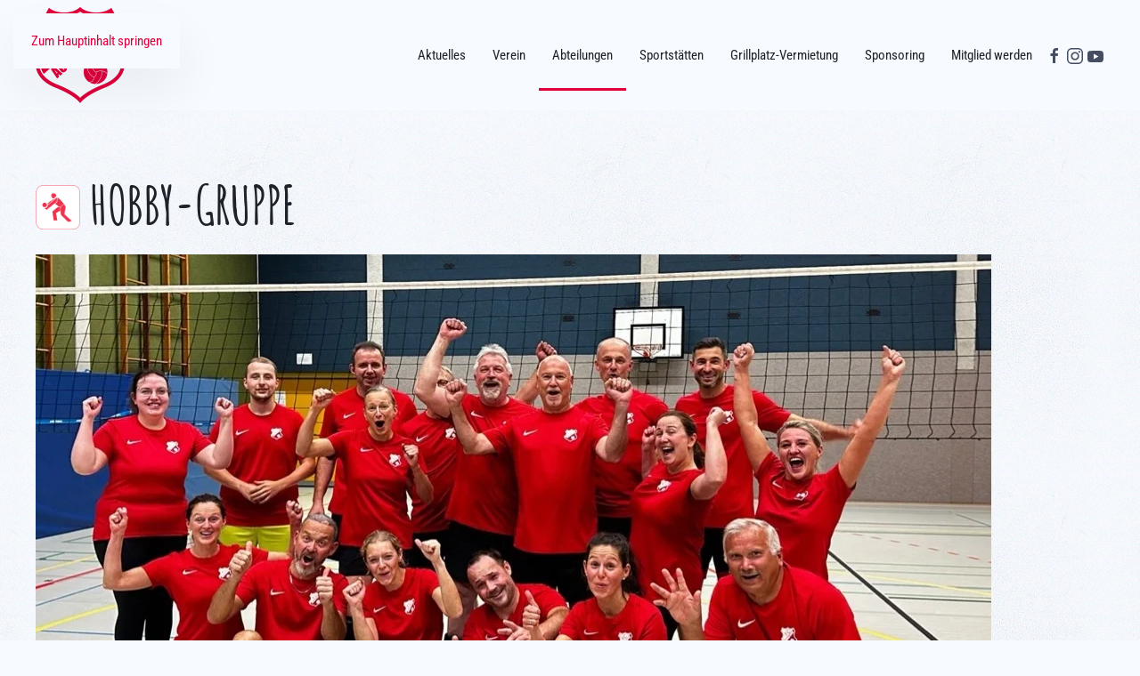

--- FILE ---
content_type: text/html; charset=utf-8
request_url: https://www.fc-augustdorf.de/abteilungen/volleyball/hobby
body_size: 4885
content:
<!DOCTYPE html>
<html lang="de-de" dir="ltr">
    <head>
        <meta name="viewport" content="width=device-width, initial-scale=1">
        <link rel="icon" href="/images/fc_augustdorf_logo_trans.png" sizes="any">
                <link rel="apple-touch-icon" href="/templates/yootheme/packages/theme-joomla/assets/images/apple-touch-icon.png">
        <meta charset="utf-8" />
	<base href="https://www.fc-augustdorf.de/abteilungen/volleyball/hobby" />
	<meta name="author" content="Dominic Hanning" />
	<meta name="generator" content="Joomla! - Open Source Content Management" />
	<title>Hobby</title>
	<link href="/templates/yootheme/css/theme.9.css?1736326474" rel="stylesheet" />
	<script src="/templates/yootheme/packages/theme-cookie/app/cookie.min.js?4.4.15" defer></script>
	<script src="/templates/yootheme/vendor/assets/uikit/dist/js/uikit.min.js?4.4.15"></script>
	<script src="/templates/yootheme/vendor/assets/uikit/dist/js/uikit-icons-pinewood-lake.min.js?4.4.15"></script>
	<script src="/templates/yootheme/js/theme.js?4.4.15"></script>
	<script>
document.addEventListener('DOMContentLoaded', function() {
            Array.prototype.slice.call(document.querySelectorAll('a span[id^="cloak"]')).forEach(function(span) {
                span.innerText = span.textContent;
            });
        });
	</script>
	<script>window.yootheme ||= {}; var $theme = yootheme.theme = {"i18n":{"close":{"label":"Close"},"totop":{"label":"Back to top"},"marker":{"label":"Open"},"navbarToggleIcon":{"label":"Open menu"},"paginationPrevious":{"label":"Previous page"},"paginationNext":{"label":"Next page"},"searchIcon":{"toggle":"Open Search","submit":"Submit Search"},"slider":{"next":"Next slide","previous":"Previous slide","slideX":"Slide %s","slideLabel":"%s of %s"},"slideshow":{"next":"Next slide","previous":"Previous slide","slideX":"Slide %s","slideLabel":"%s of %s"},"lightboxPanel":{"next":"Next slide","previous":"Previous slide","slideLabel":"%s of %s","close":"Close"}},"cookie":{"mode":"notification","template":"<div class=\"tm-cookie-banner uk-section uk-section-xsmall uk-section-muted uk-position-bottom uk-position-fixed\">\n        <div class=\"uk-container uk-container-expand uk-text-center\">\n\n            <p>Mit der Nutzung dieser Website stimmt Ihr den <a href=\"datenschutz\">Datenschutzbestimmungen<\/a> zu. Wir nutzen Cookies f\u00fcr die passende Darstellung dieser Seite.<\/p>\n                            <button type=\"button\" class=\"js-accept uk-button uk-button-default uk-margin-small-left\" data-uk-toggle=\"target: !.uk-section; animation: true\">Ok<\/button>\n            \n            \n        <\/div>\n    <\/div>","position":"bottom"}};</script>

    </head>
    <body class="">

        <div class="uk-hidden-visually uk-notification uk-notification-top-left uk-width-auto">
            <div class="uk-notification-message">
                <a href="#tm-main">Zum Hauptinhalt springen</a>
            </div>
        </div>

        
        
        <div class="tm-page">

                        


<header class="tm-header-mobile uk-hidden@m">


    
        <div class="uk-navbar-container">

            <div class="uk-container uk-container-expand">
                <nav class="uk-navbar" uk-navbar="{&quot;align&quot;:&quot;left&quot;,&quot;container&quot;:&quot;.tm-header-mobile&quot;,&quot;boundary&quot;:&quot;.tm-header-mobile .uk-navbar-container&quot;}">

                                        <div class="uk-navbar-left">

                        
                                                    <a uk-toggle href="#tm-dialog-mobile" class="uk-navbar-toggle">

        
        <div uk-navbar-toggle-icon></div>

        
    </a>
                        
                    </div>
                    
                                        <div class="uk-navbar-center">

                                                    <a href="https://www.fc-augustdorf.de/" aria-label="Zurück zur Startseite" class="uk-logo uk-navbar-item">
    <picture>
<source type="image/webp" srcset="/templates/yootheme/cache/21/fc_augustdorf_logo_trans-21e00e9d.webp 60w, /templates/yootheme/cache/e1/fc_augustdorf_logo_trans-e16b0181.webp 120w" sizes="(min-width: 60px) 60px">
<img alt loading="eager" src="/templates/yootheme/cache/1f/fc_augustdorf_logo_trans-1f923476.png" width="60" height="65">
</picture></a>
                        
                        
                    </div>
                    
                    
                </nav>
            </div>

        </div>

    



        <div id="tm-dialog-mobile" uk-offcanvas="container: true; overlay: true" mode="slide">
        <div class="uk-offcanvas-bar uk-flex uk-flex-column">

                        <button class="uk-offcanvas-close uk-close-large" type="button" uk-close uk-toggle="cls: uk-close-large; mode: media; media: @s"></button>
            
                        <div class="uk-margin-auto-bottom">
                
<div class="uk-grid uk-child-width-1-1" uk-grid>    <div>
<div class="uk-panel" id="module-menu-dialog-mobile">

    
    
<ul class="uk-nav uk-nav-default uk-nav-accordion" uk-nav="targets: &gt; .js-accordion">
    
	<li class="item-102 js-accordion uk-parent"><a href>Aktuelles <span uk-nav-parent-icon></span></a>
	<ul class="uk-nav-sub">

		<li class="item-108"><a href="/">News</a></li>
		<li class="item-109"><a href="/aktuelles/termine">Termine</a></li>
		<li class="item-156"><a href="/aktuelles/spielplan">Spielplan</a></li></ul></li>
	<li class="item-103 js-accordion uk-parent"><a href>Verein <span uk-nav-parent-icon></span></a>
	<ul class="uk-nav-sub">

		<li class="item-110"><a href="/verein/vorstand">Vorstand</a></li>
		<li class="item-111"><a href="/verein/ansprechpartner">Ansprechpartner</a></li>
		<li class="item-159"><a href="/verein/veranstaltungen">Veranstaltungen</a></li>
		<li class="item-112"><a href="/verein/daten-fakten">Daten &amp; Fakten</a></li>
		<li class="item-113"><a href="/verein/leitbild">Leitbild</a></li>
		<li class="item-114"><a href="/verein/historie">Historie</a></li>
		<li class="item-116"><a href="/verein/fanartikel">Fanartikel</a></li>
		<li class="item-117"><a href="/verein/august">August</a></li>
		<li class="item-165"><a href="/verein/projekte">Förderprojekte</a></li>
		<li class="item-118"><a href="/verein/formulare">Formulare / Downloads</a></li>
		<li class="item-119"><a href="/verein/datenschutz">Datenschutz</a></li>
		<li class="item-153"><a href="/verein/impressum">Impressum</a></li></ul></li>
	<li class="item-104 uk-active js-accordion uk-open uk-parent"><a href>Abteilungen <span uk-nav-parent-icon></span></a>
	<ul class="uk-nav-sub">

		<li class="item-120 uk-parent"><a href>Fußball Senioren</a>
		<ul>

			<li class="item-141"><a href="/abteilungen/fussball-senioren/1-mannschaft">1. Mannschaft</a></li>
			<li class="item-142"><a href="/abteilungen/fussball-senioren/2-mannschaft">2. Mannschaft</a></li>
			<li class="item-143"><a href="/abteilungen/fussball-senioren/3-mannschaft">3. Mannschaft</a></li>
			<li class="item-144"><a href="/abteilungen/fussball-senioren/alte-herren">Alte Herren</a></li>
			<li class="item-167"><a href="/abteilungen/fussball-senioren/futsal">Futsal</a></li></ul></li>
		<li class="item-121 uk-parent"><a href>Fußball Junioren</a>
		<ul>

			<li class="item-145"><a href="/abteilungen/fussball-junioren/a-junioren">A-Junioren</a></li>
			<li class="item-146"><a href="/abteilungen/fussball-junioren/b-junioren">B-Junioren</a></li>
			<li class="item-147"><a href="/abteilungen/fussball-junioren/c-junioren">C-Junioren</a></li>
			<li class="item-148"><a href="/abteilungen/fussball-junioren/d-junioren">D-Junioren</a></li>
			<li class="item-149"><a href="/abteilungen/fussball-junioren/e-junioren">E-Junioren</a></li>
			<li class="item-150"><a href="/abteilungen/fussball-junioren/f-junioren">F-Junioren</a></li>
			<li class="item-151"><a href="/abteilungen/fussball-junioren/g-junioren">G-Junioren</a></li></ul></li>
		<li class="item-157 uk-active uk-parent"><a href>Volleyball</a>
		<ul>

			<li class="item-152"><a href="/abteilungen/volleyball/herren">Herren</a></li>
			<li class="item-166"><a href="/abteilungen/volleyball/damen">Damen</a></li>
			<li class="item-160"><a href="/abteilungen/volleyball/jugend">Jugend</a></li>
			<li class="item-158 uk-active"><a href="/abteilungen/volleyball/hobby">Hobby</a></li></ul></li>
		<li class="item-125"><a href="/abteilungen/schiedsrichter">Schiedsrichter</a></li>
		<li class="item-123"><a href="/abteilungen/gesundheitssport">Gesundheitssport-Kurs</a></li>
		<li class="item-161"><a href="/abteilungen/tabata">Tabata-Fitness-Kurs</a></li>
		<li class="item-164"><a href="/abteilungen/bodyfit">BodyFit-Kurs</a></li>
		<li class="item-124"><a href="/abteilungen/turnen">Damenturnen</a></li>
		<li class="item-162"><a href="/abteilungen/ballsport">Senioren Ballsportgruppe </a></li>
		<li class="item-168"><a href="/abteilungen/dart">Dart</a></li></ul></li>
	<li class="item-105 js-accordion uk-parent"><a href>Sportstätten <span uk-nav-parent-icon></span></a>
	<ul class="uk-nav-sub">

		<li class="item-126"><a href="/sportstaetten/sportpark-schlingsbruch">Sportpark Schlingsbruch</a></li>
		<li class="item-127"><a href="/sportstaetten/heidesportplatz">Heidesportplatz</a></li>
		<li class="item-128"><a href="/sportstaetten/horatec-arena">horatec-Arena</a></li>
		<li class="item-129"><a href="/sportstaetten/halle-1-inselweg">Halle 1 Inselweg</a></li>
		<li class="item-130"><a href="/sportstaetten/halle-2-inselweg">Halle 2 Inselweg</a></li>
		<li class="item-131"><a href="/sportstaetten/halle-3-schlingweg">Halle 3 Schlingweg</a></li></ul></li>
	<li class="item-106 js-accordion uk-parent"><a href>Grillplatz-Vermietung <span uk-nav-parent-icon></span></a>
	<ul class="uk-nav-sub">

		<li class="item-132"><a href="/grillplatz-vermietung/informationen">Informationen</a></li></ul></li>
	<li class="item-154 js-accordion uk-parent"><a href>Sponsoring <span uk-nav-parent-icon></span></a>
	<ul class="uk-nav-sub">

		<li class="item-155"><a href="/sponsoring/sponsoren">Sponsoren</a></li>
		<li class="item-115"><a href="/sponsoring/sponsor-werden">Sponsor werden</a></li></ul></li>
	<li class="item-107 js-accordion uk-parent"><a href>Mitglied werden <span uk-nav-parent-icon></span></a>
	<ul class="uk-nav-sub">

		<li class="item-133"><a href="/mitglied-werden/mitgliedschaft">Mitgliedschaft</a></li></ul></li></ul>

</div>
</div>    <div>
<div class="uk-panel" id="module-90">

    
    
<div class="uk-margin-remove-last-child custom" ><div style="margin: 20px;">
  <a href="https://www.facebook.com/fc.augustdorf/" uk-icon="icon: facebook"></a> <a href="https://www.instagram.com/fcaugustdorf/" uk-icon="icon: instagram"></a> <a href="https://www.youtube.com/channel/UCakc1ODMVNgKruJwZB70fUQ" uk-icon="icon: youtube"></a>
</div></div>

</div>
</div></div>
            </div>
            
            
        </div>
    </div>
    
    
    

</header>




<header class="tm-header uk-visible@m">



        <div uk-sticky media="@m" cls-active="uk-navbar-sticky" sel-target=".uk-navbar-container">
    
        <div class="uk-navbar-container">

            <div class="uk-container uk-container-large">
                <nav class="uk-navbar" uk-navbar="{&quot;align&quot;:&quot;left&quot;,&quot;container&quot;:&quot;.tm-header &gt; [uk-sticky]&quot;,&quot;boundary&quot;:&quot;.tm-header .uk-navbar-container&quot;}">

                                        <div class="uk-navbar-left">

                                                    <a href="https://www.fc-augustdorf.de/" aria-label="Zurück zur Startseite" class="uk-logo uk-navbar-item">
    <picture>
<source type="image/webp" srcset="/templates/yootheme/cache/c1/fc_augustdorf_logo_trans_padd-c1e18c07.webp 100w, /templates/yootheme/cache/08/fc_augustdorf_logo_trans_padd-082c68da.webp 200w" sizes="(min-width: 100px) 100px">
<img alt loading="eager" src="/templates/yootheme/cache/bb/fc_augustdorf_logo_trans_padd-bb30f39e.png" width="100" height="124">
</picture></a>
                        
                        
                        
                    </div>
                    
                    
                                        <div class="uk-navbar-right">

                                                    
<ul class="uk-navbar-nav">
    
	<li class="item-102 uk-parent"><a role="button">Aktuelles</a>
	<div class="uk-drop uk-navbar-dropdown" mode="hover" pos="bottom-left"><div><ul class="uk-nav uk-navbar-dropdown-nav">

		<li class="item-108"><a href="/">News</a></li>
		<li class="item-109"><a href="/aktuelles/termine">Termine</a></li>
		<li class="item-156"><a href="/aktuelles/spielplan">Spielplan</a></li></ul></div></div></li>
	<li class="item-103 uk-parent"><a role="button">Verein</a>
	<div class="uk-drop uk-navbar-dropdown" mode="hover" pos="bottom-left"><div><ul class="uk-nav uk-navbar-dropdown-nav">

		<li class="item-110"><a href="/verein/vorstand">Vorstand</a></li>
		<li class="item-111"><a href="/verein/ansprechpartner">Ansprechpartner</a></li>
		<li class="item-159"><a href="/verein/veranstaltungen">Veranstaltungen</a></li>
		<li class="item-112"><a href="/verein/daten-fakten">Daten &amp; Fakten</a></li>
		<li class="item-113"><a href="/verein/leitbild">Leitbild</a></li>
		<li class="item-114"><a href="/verein/historie">Historie</a></li>
		<li class="item-116"><a href="/verein/fanartikel">Fanartikel</a></li>
		<li class="item-117"><a href="/verein/august">August</a></li>
		<li class="item-165"><a href="/verein/projekte">Förderprojekte</a></li>
		<li class="item-118"><a href="/verein/formulare">Formulare / Downloads</a></li>
		<li class="item-119"><a href="/verein/datenschutz">Datenschutz</a></li>
		<li class="item-153"><a href="/verein/impressum">Impressum</a></li></ul></div></div></li>
	<li class="item-104 uk-active uk-parent"><a role="button">Abteilungen</a>
	<div class="uk-drop uk-navbar-dropdown" mode="hover" pos="bottom-left"><div><ul class="uk-nav uk-navbar-dropdown-nav">

		<li class="item-120 uk-parent"><a role="button">Fußball Senioren</a>
		<ul class="uk-nav-sub">

			<li class="item-141"><a href="/abteilungen/fussball-senioren/1-mannschaft">1. Mannschaft</a></li>
			<li class="item-142"><a href="/abteilungen/fussball-senioren/2-mannschaft">2. Mannschaft</a></li>
			<li class="item-143"><a href="/abteilungen/fussball-senioren/3-mannschaft">3. Mannschaft</a></li>
			<li class="item-144"><a href="/abteilungen/fussball-senioren/alte-herren">Alte Herren</a></li>
			<li class="item-167"><a href="/abteilungen/fussball-senioren/futsal">Futsal</a></li></ul></li>
		<li class="item-121 uk-parent"><a role="button">Fußball Junioren</a>
		<ul class="uk-nav-sub">

			<li class="item-145"><a href="/abteilungen/fussball-junioren/a-junioren">A-Junioren</a></li>
			<li class="item-146"><a href="/abteilungen/fussball-junioren/b-junioren">B-Junioren</a></li>
			<li class="item-147"><a href="/abteilungen/fussball-junioren/c-junioren">C-Junioren</a></li>
			<li class="item-148"><a href="/abteilungen/fussball-junioren/d-junioren">D-Junioren</a></li>
			<li class="item-149"><a href="/abteilungen/fussball-junioren/e-junioren">E-Junioren</a></li>
			<li class="item-150"><a href="/abteilungen/fussball-junioren/f-junioren">F-Junioren</a></li>
			<li class="item-151"><a href="/abteilungen/fussball-junioren/g-junioren">G-Junioren</a></li></ul></li>
		<li class="item-157 uk-active uk-parent"><a role="button">Volleyball</a>
		<ul class="uk-nav-sub">

			<li class="item-152"><a href="/abteilungen/volleyball/herren">Herren</a></li>
			<li class="item-166"><a href="/abteilungen/volleyball/damen">Damen</a></li>
			<li class="item-160"><a href="/abteilungen/volleyball/jugend">Jugend</a></li>
			<li class="item-158 uk-active"><a href="/abteilungen/volleyball/hobby">Hobby</a></li></ul></li>
		<li class="item-125"><a href="/abteilungen/schiedsrichter">Schiedsrichter</a></li>
		<li class="item-123"><a href="/abteilungen/gesundheitssport">Gesundheitssport-Kurs</a></li>
		<li class="item-161"><a href="/abteilungen/tabata">Tabata-Fitness-Kurs</a></li>
		<li class="item-164"><a href="/abteilungen/bodyfit">BodyFit-Kurs</a></li>
		<li class="item-124"><a href="/abteilungen/turnen">Damenturnen</a></li>
		<li class="item-162"><a href="/abteilungen/ballsport">Senioren Ballsportgruppe </a></li>
		<li class="item-168"><a href="/abteilungen/dart">Dart</a></li></ul></div></div></li>
	<li class="item-105 uk-parent"><a role="button">Sportstätten</a>
	<div class="uk-drop uk-navbar-dropdown" mode="hover" pos="bottom-left"><div><ul class="uk-nav uk-navbar-dropdown-nav">

		<li class="item-126"><a href="/sportstaetten/sportpark-schlingsbruch">Sportpark Schlingsbruch</a></li>
		<li class="item-127"><a href="/sportstaetten/heidesportplatz">Heidesportplatz</a></li>
		<li class="item-128"><a href="/sportstaetten/horatec-arena">horatec-Arena</a></li>
		<li class="item-129"><a href="/sportstaetten/halle-1-inselweg">Halle 1 Inselweg</a></li>
		<li class="item-130"><a href="/sportstaetten/halle-2-inselweg">Halle 2 Inselweg</a></li>
		<li class="item-131"><a href="/sportstaetten/halle-3-schlingweg">Halle 3 Schlingweg</a></li></ul></div></div></li>
	<li class="item-106 uk-parent"><a role="button">Grillplatz-Vermietung</a>
	<div class="uk-drop uk-navbar-dropdown" mode="hover" pos="bottom-left"><div><ul class="uk-nav uk-navbar-dropdown-nav">

		<li class="item-132"><a href="/grillplatz-vermietung/informationen">Informationen</a></li></ul></div></div></li>
	<li class="item-154 uk-parent"><a role="button">Sponsoring</a>
	<div class="uk-drop uk-navbar-dropdown" mode="hover" pos="bottom-left"><div><ul class="uk-nav uk-navbar-dropdown-nav">

		<li class="item-155"><a href="/sponsoring/sponsoren">Sponsoren</a></li>
		<li class="item-115"><a href="/sponsoring/sponsor-werden">Sponsor werden</a></li></ul></div></div></li>
	<li class="item-107 uk-parent"><a role="button">Mitglied werden</a>
	<div class="uk-drop uk-navbar-dropdown" mode="hover" pos="bottom-left"><div><ul class="uk-nav uk-navbar-dropdown-nav">

		<li class="item-133"><a href="/mitglied-werden/mitgliedschaft">Mitgliedschaft</a></li></ul></div></div></li></ul>

<div class="uk-navbar-item" id="module-89">

    
    
<div class="uk-margin-remove-last-child custom" ><a href="https://www.facebook.com/fc.augustdorf/" uk-icon="icon: facebook"></a> <a href="https://www.instagram.com/fcaugustdorf/" uk-icon="icon: instagram"></a> <a href="https://www.youtube.com/channel/UCakc1ODMVNgKruJwZB70fUQ" uk-icon="icon: youtube"></a></div>

</div>

                        
                                                    
                        
                    </div>
                    
                </nav>
            </div>

        </div>

        </div>
    







</header>

            
            

            <main id="tm-main" >

                
                <div id="system-message-container" data-messages="[]">
</div>

                <!-- Builder #page -->
<div class="uk-section-default uk-section">
    
        
        
        
            
                                <div class="uk-container uk-container-large">                
                    <div class="uk-grid tm-grid-expand uk-child-width-1-1 uk-grid-margin">
<div class="uk-width-1-1@m">
    
        
            
            
            
                
                    
<h1>        <p><img src="/images/icon_volleyball_rot_auf_weiss_500px.png" width="50" /> Hobby-Gruppe</p>    </h1>
<div class="uk-margin">
        <picture>
<source type="image/webp" srcset="/templates/yootheme/cache/7b/Hobbys-7b5d3fe3.webp 768w, /templates/yootheme/cache/70/Hobbys-70b68e91.webp 1024w, /templates/yootheme/cache/4c/Hobbys-4cbdad1a.webp 1072w, /templates/yootheme/cache/39/Hobbys-3933e5bc.webp 1073w" sizes="(min-width: 1073px) 1073px">
<img src="/templates/yootheme/cache/67/Hobbys-67fa5dd9.jpeg" width="1073" height="727" class="el-image" alt loading="lazy">
</picture>    
    
</div>
<div class="uk-margin">
        <picture>
<source type="image/webp" srcset="/templates/yootheme/cache/f1/Hobby-f1e0c8f9.webp 768w, /templates/yootheme/cache/68/Hobby-684f5f67.webp 1024w, /templates/yootheme/cache/34/Hobby-3411f6ce.webp 1075w, /templates/yootheme/cache/7f/Hobby-7f6842de.webp 1366w, /templates/yootheme/cache/82/Hobby-82d5c469.webp 1600w, /templates/yootheme/cache/34/Hobby-345468f3.webp 1920w, /templates/yootheme/cache/d6/Hobby-d60665f0.webp 2150w" sizes="(min-width: 1075px) 1075px">
<img src="/templates/yootheme/cache/82/Hobby-82fb58a4.jpeg" width="1075" height="682" class="el-image" alt loading="lazy">
</picture>    
    
</div><div class="uk-panel uk-margin"><p><strong>Volleyball Hobby-Gruppe</strong></p>
<p><strong>Trainingszeiten:<br /></strong>Donnerstag von 20:00 bis 22:00 Uhr, <a href="/sportstaetten/halle-1-inselweg">Halle 1 Inselweg</a></p>
<p><strong>Ansprechpartner:</strong></p></div>
<div class="uk-margin">
    <div class="uk-grid uk-child-width-1-1 uk-child-width-1-3@m uk-grid-match">        <div>
<div class="el-item uk-panel uk-margin-remove-first-child">
    
        
            
                
            
            
                                                
                
                    

        
                <h3 class="el-title uk-margin-top uk-margin-remove-bottom">                        Debbi Barke                    </h3>        
        
    
        
        
                <div class="el-content uk-panel uk-margin-top"><p>mobil: 0171-2767657</p>
<p></p></div>        
        
        

                
                
            
        
    
</div></div>
        </div>
</div><div class="uk-panel uk-margin"><p>Anbei alle Termine unserer Volleyball-Teams:</p></div><div><iframe src="https://calendar.google.com/calendar/embed?height=600&wkst=2&ctz=Europe%2FBerlin&showPrint=0&mode=AGENDA&src=ZGYzMjVjN2E2MTJjZDAxNWFjYzQzZGNkZjQ5YmU0MWI4YmYwODAwMGEwNGFiNGRlNzYyOTdlNmYzMzZlZjA3YUBncm91cC5jYWxlbmRhci5nb29nbGUuY29t&color=%23f09300" style="border:solid 1px #777" width="800" height="600" frameborder="0" scrolling="no"></iframe></div>
                
            
        
    
</div></div>
                                </div>                
            
        
    
</div>

                
            </main>

            

                        <footer>
                <!-- Builder #footer -->
<div class="uk-section-default uk-section">
    
        
        
        
            
                                <div class="uk-container uk-container-large">                
                    <div class="uk-grid tm-grid-expand uk-grid-margin" uk-grid>
<div class="uk-width-1-3@m">
    
        
            
            
            
                
                    
<div class="uk-margin">
        <picture>
<source type="image/webp" srcset="/templates/yootheme/cache/eb/fc_augustdorf_logo_trans-ebe52585.webp 75w, /templates/yootheme/cache/fa/fc_augustdorf_logo_trans-fa1c2cb2.webp 150w" sizes="(min-width: 75px) 75px">
<img src="/templates/yootheme/cache/dc/fc_augustdorf_logo_trans-dc036c4f.png" width="75" height="81" class="el-image" alt loading="lazy">
</picture>    
    
</div>
                
            
        
    
</div>
<div class="uk-width-1-3@m">
    
        
            
            
            
                
                    <div class="uk-panel uk-margin">FC Augustdorf e.V.<br>
Postfach 1102<br>
32826 Augustdorf</div>
                
            
        
    
</div>
<div class="uk-width-1-3@m">
    
        
            
            
            
                
                    <div class="uk-panel uk-margin">Kontakt:<br>
05237/899696<br>
<span id="cloak7e6fbc5b2ba507f7214eb75151f8d15e">Diese E-Mail-Adresse ist vor Spambots geschützt! Zur Anzeige muss JavaScript eingeschaltet sein!</span><script type='text/javascript'>
				document.getElementById('cloak7e6fbc5b2ba507f7214eb75151f8d15e').innerHTML = '';
				var prefix = '&#109;a' + 'i&#108;' + '&#116;o';
				var path = 'hr' + 'ef' + '=';
				var addy7e6fbc5b2ba507f7214eb75151f8d15e = '&#105;nf&#111;' + '&#64;';
				addy7e6fbc5b2ba507f7214eb75151f8d15e = addy7e6fbc5b2ba507f7214eb75151f8d15e + 'fc-&#97;&#117;g&#117;std&#111;rf' + '&#46;' + 'd&#101;';
				var addy_text7e6fbc5b2ba507f7214eb75151f8d15e = '&#105;nf&#111;' + '&#64;' + 'fc-&#97;&#117;g&#117;std&#111;rf' + '&#46;' + 'd&#101;';document.getElementById('cloak7e6fbc5b2ba507f7214eb75151f8d15e').innerHTML += '<a ' + path + '\'' + prefix + ':' + addy7e6fbc5b2ba507f7214eb75151f8d15e + '\'>'+addy_text7e6fbc5b2ba507f7214eb75151f8d15e+'<\/a>';
		</script></div>
                
            
        
    
</div></div>
                                </div>                
            
        
    
</div>            </footer>
            
        </div>

        
        

    </body>
</html>
